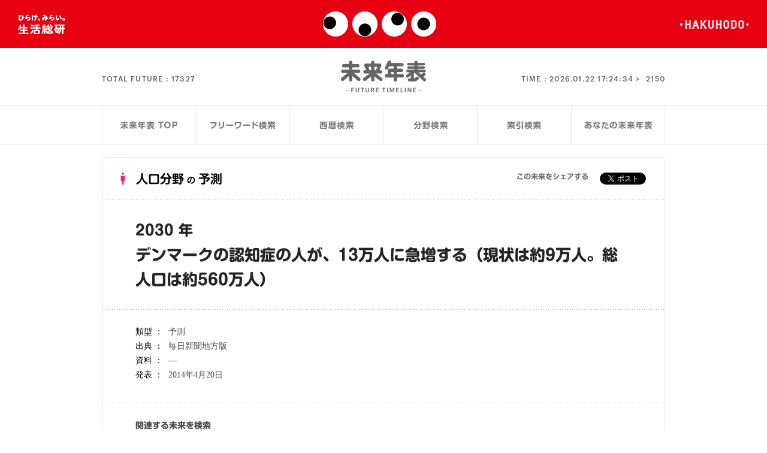

--- FILE ---
content_type: application/javascript
request_url: https://seikatsusoken.jp/wp/wp-content/themes/seikatsusoken/assets/lib/jquery.kerning.min.js
body_size: 1281
content:
/*! Kerning - v0.1.1 - 2014-02-28
* http://karappoinc.github.io/jquery.kerning.js/
* Copyright (c) 2014 Karappo Inc.; Licensed MIT */
!function(a){a.fn.kerning=function(b){var c={removeTags:!1,removeAnchorTags:!1,data:{kerning:{"、":[0,-.4],"。":[0,-.4],"（":[-.4,0],"）":[0,-.4],"〔":[-.4,0],"〕":[0,-.4],"［":[-.4,0],"］":[0,-.4],"｛":[-.4,0],"｝":[0,-.4],"〈":[-.4,0],"〉":[0,-.4],"《":[-.4,0],"》":[0,-.4],"「":[-.4,0],"」":[0,-.4],"『":[-.4,0],"』":[0,-.4],"【":[-.4,0],"】":[0,-.4],"・":[-.22,-.22],"：":[-.22,-.22],"；":[-.22,-.22],"｜":[-.22,-.22]}}},d=a.extend(c,b),e=d.data.kerning;return this.each(function(){var b=a(this),c=b,f=b.html(),g="";d.removeAnchorTags?b.children("a").length?(c=b.children("a"),f=c.html().replace(/(<([^>]+)>)/gi,"").split("")):(c=b,f=b.html().replace(/(<([^>]+)>)/gi,"").split("")):d.removeTags?f=b.html().replace(/(<([^>]+)>)/gi,"").split(""):b.find("[data-kerned]").empty();var h=b.data("delimiter"),i=b.data("linebreak");void 0!==h&&(f=(h+f.join(h)+h).split(""));for(var j=0;j<f.length;j++){var k=f[j],l=0,m=0;e[k]?(l=e[k][0],m=e[k][1],void 0!==i&&(g+='<span style="display:inline-block;">'+i+"</span>"),g+=0!==l||0!==m?'<span data-kerned style="display:inline-block;margin-left:'+l+"em;margin-right:"+m+'em;">'+k+"</span>":k,void 0!==i&&(g+='<span style="display:inline-block;">'+i+"</span><br>")):g+=k}c.html(g)})}}(jQuery);